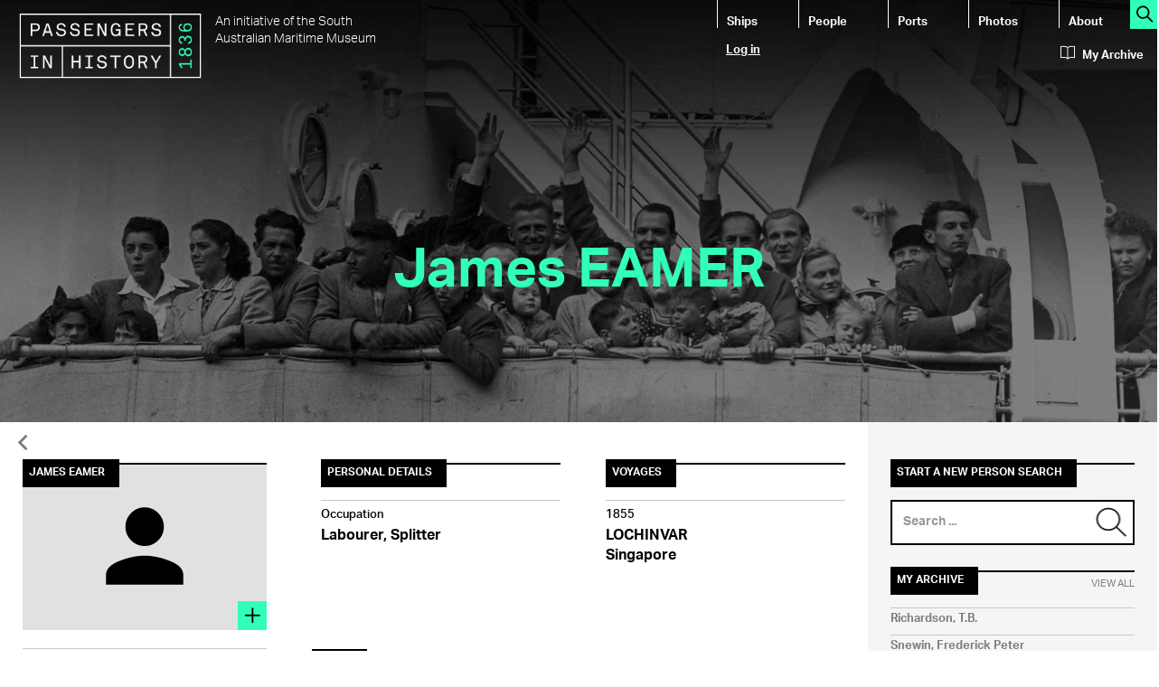

--- FILE ---
content_type: text/html; charset=utf-8
request_url: https://passengers.history.sa.gov.au/node/589180
body_size: 32596
content:
<!DOCTYPE html>
<html lang="en" dir="ltr" prefix="content: http://purl.org/rss/1.0/modules/content/ dc: http://purl.org/dc/terms/ foaf: http://xmlns.com/foaf/0.1/ rdfs: http://www.w3.org/2000/01/rdf-schema# sioc: http://rdfs.org/sioc/ns# sioct: http://rdfs.org/sioc/types# skos: http://www.w3.org/2004/02/skos/core# xsd: http://www.w3.org/2001/XMLSchema#">
<head>
  <link rel="profile" href="http://www.w3.org/1999/xhtml/vocab" />
  <meta charset="utf-8">
  <meta http-equiv="X-UA-Compatible" content="IE=Edge" />
  <meta name="viewport" content="width=device-width, initial-scale=1.0">
  <meta http-equiv="Content-Type" content="text/html; charset=utf-8" />
<link rel="shortcut icon" href="https://passengers.history.sa.gov.au/sites/all/themes/passengers_theme/favicon.ico" type="image/vnd.microsoft.icon" />
<link href="https://fonts.googleapis.com/icon?family=Material+Icons" rel="stylesheet" type="text/css" />
<meta name="generator" content="Drupal 7 (https://www.drupal.org)" />
<link rel="canonical" href="https://passengers.history.sa.gov.au/node/589180" />
<link rel="shortlink" href="https://passengers.history.sa.gov.au/node/589180" />
<meta property="og:site_name" content="Passengers in History" />
<meta property="og:type" content="article" />
<meta property="og:url" content="https://passengers.history.sa.gov.au/node/589180" />
<meta property="og:title" content="EAMER, James" />
<meta property="og:description" content="EAMER, James Labourer, Splitter" />
<meta property="og:updated_time" content="2016-01-21T10:09:32+10:30" />
<meta property="og:image" content="https://passengers.history.sa.gov.au/sites/default/files/default_images/feature-default.png" />
<meta name="twitter:card" content="summary" />
<meta name="twitter:url" content="https://passengers.history.sa.gov.au/node/589180" />
<meta name="twitter:title" content="EAMER, James" />
<meta property="article:published_time" content="2016-01-21T10:09:32+10:30" />
<meta property="article:modified_time" content="2016-01-21T10:09:32+10:30" />
  <title>EAMER, James | Passengers in History</title>
  <link type="text/css" rel="stylesheet" href="https://passengers.history.sa.gov.au/sites/default/files/css/css_lQaZfjVpwP_oGNqdtWCSpJT1EMqXdMiU84ekLLxQnc4.css" media="all" />
<link type="text/css" rel="stylesheet" href="https://passengers.history.sa.gov.au/sites/default/files/css/css__LeQxW73LSYscb1O__H6f-j_jdAzhZBaesGL19KEB6U.css" media="all" />
<link type="text/css" rel="stylesheet" href="https://passengers.history.sa.gov.au/sites/default/files/css/css_Oitj5v-hUTunxIheJJ9QNbCp9XgFk13702LglP10nxA.css" media="all" />
<link type="text/css" rel="stylesheet" href="https://passengers.history.sa.gov.au/sites/default/files/css/css_OI9P4agR0X0VQQXI8GUTsFUFjzJi17ureeMpiJoXNqE.css" media="all" />
<link type="text/css" rel="stylesheet" href="https://cdn.jsdelivr.net/npm/bootstrap@3.3.5/dist/css/bootstrap.min.css" media="all" />
<link type="text/css" rel="stylesheet" href="https://cdn.jsdelivr.net/npm/@unicorn-fail/drupal-bootstrap-styles@0.0.2/dist/3.3.1/7.x-3.x/drupal-bootstrap.min.css" media="all" />
<link type="text/css" rel="stylesheet" href="https://passengers.history.sa.gov.au/sites/default/files/css/css_JdhX9j3LF9MeiwNPIQkv4a30bw7A9vmxRbrulEEqs4Y.css" media="all" />
  <!-- HTML5 element support for IE6-8 -->
  <!--[if lt IE 9]>
    <script src="//html5shiv.googlecode.com/svn/trunk/html5.js"></script>
  <![endif]-->
  <script src="https://passengers.history.sa.gov.au/sites/all/modules/jquery_update/replace/jquery/1.10/jquery.min.js?v=1.10.2"></script>
<script src="https://passengers.history.sa.gov.au/misc/jquery-extend-3.4.0.js?v=1.10.2"></script>
<script src="https://passengers.history.sa.gov.au/misc/jquery-html-prefilter-3.5.0-backport.js?v=1.10.2"></script>
<script src="https://passengers.history.sa.gov.au/misc/jquery.once.js?v=1.2"></script>
<script src="https://passengers.history.sa.gov.au/misc/drupal.js?rqrl7j"></script>
<script src="https://passengers.history.sa.gov.au/sites/all/modules/jquery_update/replace/ui/ui/minified/jquery.ui.core.min.js?v=1.10.2"></script>
<script src="https://passengers.history.sa.gov.au/sites/all/modules/jquery_update/replace/ui/external/jquery.cookie.js?v=67fb34f6a866c40d0570"></script>
<script src="https://passengers.history.sa.gov.au/sites/all/modules/jquery_update/replace/misc/jquery.form.min.js?v=2.69"></script>
<script src="https://passengers.history.sa.gov.au/misc/ajax.js?v=7.94"></script>
<script src="https://passengers.history.sa.gov.au/sites/all/modules/jquery_update/js/jquery_update.js?v=0.0.1"></script>
<script src="https://cdn.jsdelivr.net/npm/bootstrap@3.3.5/dist/js/bootstrap.js"></script>
<script src="https://passengers.history.sa.gov.au/sites/all/modules/passengers_forms/js/passengers_forms.js?rqrl7j"></script>
<script src="https://passengers.history.sa.gov.au/sites/all/libraries/colorbox/jquery.colorbox-min.js?rqrl7j"></script>
<script src="https://passengers.history.sa.gov.au/sites/all/modules/colorbox/js/colorbox.js?rqrl7j"></script>
<script src="https://passengers.history.sa.gov.au/sites/all/modules/colorbox/styles/default/colorbox_style.js?rqrl7j"></script>
<script src="https://passengers.history.sa.gov.au/sites/all/themes/bootstrap/js/misc/_progress.js?v=7.94"></script>
<script src="https://passengers.history.sa.gov.au/sites/all/modules/ctools/js/modal.js?rqrl7j"></script>
<script src="https://passengers.history.sa.gov.au/sites/all/modules/modal_forms/js/modal_forms_popup.js?rqrl7j"></script>
<script src="https://passengers.history.sa.gov.au/sites/all/modules/views_load_more/views_load_more.js?rqrl7j"></script>
<script src="https://passengers.history.sa.gov.au/sites/all/modules/views/js/base.js?rqrl7j"></script>
<script src="https://passengers.history.sa.gov.au/sites/all/modules/views/js/ajax_view.js?rqrl7j"></script>
<script src="https://passengers.history.sa.gov.au/sites/all/modules/google_analytics/googleanalytics.js?rqrl7j"></script>
<script>(function(i,s,o,g,r,a,m){i["GoogleAnalyticsObject"]=r;i[r]=i[r]||function(){(i[r].q=i[r].q||[]).push(arguments)},i[r].l=1*new Date();a=s.createElement(o),m=s.getElementsByTagName(o)[0];a.async=1;a.src=g;m.parentNode.insertBefore(a,m)})(window,document,"script","https://www.google-analytics.com/analytics.js","ga");ga("create", "UA-32583355-2", {"cookieDomain":"auto"});ga("set", "anonymizeIp", true);ga("send", "pageview");</script>
<script src="https://passengers.history.sa.gov.au/sites/all/modules/passengers_ajax/js/passengers_ajax.js?rqrl7j"></script>
<script src="https://passengers.history.sa.gov.au/sites/all/modules/field_group/field_group.js?rqrl7j"></script>
<script src="https://passengers.history.sa.gov.au/misc/textarea.js?v=7.94"></script>
<script src="//use.typekit.net/mei2wkb.js"></script>
<script>try{Typekit.load();}catch(e){}</script>
<script src="https://passengers.history.sa.gov.au/sites/all/themes/bootstrap/js/modules/views/js/ajax_view.js?rqrl7j"></script>
<script src="https://passengers.history.sa.gov.au/sites/all/themes/bootstrap/js/modules/ctools/js/modal.js?rqrl7j"></script>
<script src="https://passengers.history.sa.gov.au/sites/all/themes/bootstrap/js/misc/ajax.js?rqrl7j"></script>
<script>jQuery.extend(Drupal.settings, {"basePath":"\/","pathPrefix":"","setHasJsCookie":0,"ajaxPageState":{"theme":"passengers_theme","theme_token":"Taqa0jL_skCdWDNTlCelYsydo0pOh9I66pkpWbwV3m4","jquery_version":"1.10","js":{"sites\/all\/themes\/bootstrap\/js\/bootstrap.js":1,"sites\/all\/modules\/jquery_update\/replace\/jquery\/1.10\/jquery.min.js":1,"misc\/jquery-extend-3.4.0.js":1,"misc\/jquery-html-prefilter-3.5.0-backport.js":1,"misc\/jquery.once.js":1,"misc\/drupal.js":1,"sites\/all\/modules\/jquery_update\/replace\/ui\/ui\/minified\/jquery.ui.core.min.js":1,"sites\/all\/modules\/jquery_update\/replace\/ui\/external\/jquery.cookie.js":1,"sites\/all\/modules\/jquery_update\/replace\/misc\/jquery.form.min.js":1,"misc\/ajax.js":1,"sites\/all\/modules\/jquery_update\/js\/jquery_update.js":1,"https:\/\/cdn.jsdelivr.net\/npm\/bootstrap@3.3.5\/dist\/js\/bootstrap.js":1,"sites\/all\/modules\/passengers_forms\/js\/passengers_forms.js":1,"sites\/all\/libraries\/colorbox\/jquery.colorbox-min.js":1,"sites\/all\/modules\/colorbox\/js\/colorbox.js":1,"sites\/all\/modules\/colorbox\/styles\/default\/colorbox_style.js":1,"sites\/all\/themes\/bootstrap\/js\/misc\/_progress.js":1,"sites\/all\/modules\/ctools\/js\/modal.js":1,"sites\/all\/modules\/modal_forms\/js\/modal_forms_popup.js":1,"sites\/all\/modules\/views_load_more\/views_load_more.js":1,"sites\/all\/modules\/views\/js\/base.js":1,"sites\/all\/modules\/views\/js\/ajax_view.js":1,"sites\/all\/modules\/google_analytics\/googleanalytics.js":1,"0":1,"sites\/all\/modules\/passengers_ajax\/js\/passengers_ajax.js":1,"sites\/all\/modules\/field_group\/field_group.js":1,"misc\/textarea.js":1,"\/\/use.typekit.net\/mei2wkb.js":1,"1":1,"sites\/all\/themes\/bootstrap\/js\/modules\/views\/js\/ajax_view.js":1,"sites\/all\/themes\/bootstrap\/js\/modules\/ctools\/js\/modal.js":1,"sites\/all\/themes\/bootstrap\/js\/misc\/ajax.js":1},"css":{"modules\/system\/system.base.css":1,"misc\/ui\/jquery.ui.core.css":1,"misc\/ui\/jquery.ui.theme.css":1,"sites\/all\/modules\/date\/date_api\/date.css":1,"modules\/field\/theme\/field.css":1,"modules\/node\/node.css":1,"sites\/all\/modules\/views\/css\/views.css":1,"sites\/all\/modules\/colorbox\/styles\/default\/colorbox_style.css":1,"sites\/all\/modules\/ctools\/css\/ctools.css":1,"sites\/all\/modules\/ctools\/css\/modal.css":1,"sites\/all\/modules\/modal_forms\/css\/modal_forms_popup.css":1,"sites\/default\/files\/honeypot\/honeypot.css":1,"sites\/all\/modules\/field_group\/field_group.field_ui.css":1,"https:\/\/cdn.jsdelivr.net\/npm\/bootstrap@3.3.5\/dist\/css\/bootstrap.min.css":1,"https:\/\/cdn.jsdelivr.net\/npm\/@unicorn-fail\/drupal-bootstrap-styles@0.0.2\/dist\/3.3.1\/7.x-3.x\/drupal-bootstrap.min.css":1,"sites\/all\/themes\/passengers_theme\/css\/style.css":1,"sites\/all\/themes\/passengers_theme\/css\/themify-icons.css":1}},"colorbox":{"opacity":"0.85","current":"{current} of {total}","previous":"\u00ab Prev","next":"Next \u00bb","close":"Close","maxWidth":"98%","maxHeight":"98%","fixed":true,"mobiledetect":true,"mobiledevicewidth":"480px","file_public_path":"\/sites\/default\/files","specificPagesDefaultValue":"admin*\nimagebrowser*\nimg_assist*\nimce*\nnode\/add\/*\nnode\/*\/edit\nprint\/*\nprintpdf\/*\nsystem\/ajax\nsystem\/ajax\/*"},"CToolsModal":{"loadingText":"Loading...","closeText":"Close Window","closeImage":"\u003Cimg typeof=\u0022foaf:Image\u0022 class=\u0022img-responsive\u0022 src=\u0022https:\/\/passengers.history.sa.gov.au\/sites\/all\/modules\/ctools\/images\/icon-close-window.png\u0022 alt=\u0022Close window\u0022 title=\u0022Close window\u0022 \/\u003E","throbber":"\u003Cimg typeof=\u0022foaf:Image\u0022 class=\u0022img-responsive\u0022 src=\u0022https:\/\/passengers.history.sa.gov.au\/sites\/all\/modules\/ctools\/images\/throbber.gif\u0022 alt=\u0022Loading\u0022 title=\u0022Loading...\u0022 \/\u003E"},"modal-popup-small":{"modalSize":{"type":"fixed","width":300,"height":300},"modalOptions":{"opacity":0.9,"background":"#000"},"animation":"fadeIn","modalTheme":"ModalFormsPopup","throbber":"\u003Cimg typeof=\u0022foaf:Image\u0022 class=\u0022img-responsive\u0022 src=\u0022https:\/\/passengers.history.sa.gov.au\/sites\/all\/modules\/modal_forms\/images\/loading_animation.gif\u0022 alt=\u0022Loading...\u0022 title=\u0022Loading\u0022 \/\u003E","closeText":"Close"},"modal-popup-medium":{"modalSize":{"type":"fixed","width":550,"height":450},"modalOptions":{"opacity":0.9,"background":"#000"},"animation":"fadeIn","modalTheme":"ModalFormsPopup","throbber":"\u003Cimg typeof=\u0022foaf:Image\u0022 class=\u0022img-responsive\u0022 src=\u0022https:\/\/passengers.history.sa.gov.au\/sites\/all\/modules\/modal_forms\/images\/loading_animation.gif\u0022 alt=\u0022Loading...\u0022 title=\u0022Loading\u0022 \/\u003E","closeText":"Close"},"modal-popup-large":{"modalSize":{"type":"scale","width":0.8,"height":0.8},"modalOptions":{"opacity":0.9,"background":"#000"},"animation":"fadeIn","modalTheme":"ModalFormsPopup","throbber":"\u003Cimg typeof=\u0022foaf:Image\u0022 class=\u0022img-responsive\u0022 src=\u0022https:\/\/passengers.history.sa.gov.au\/sites\/all\/modules\/modal_forms\/images\/loading_animation.gif\u0022 alt=\u0022Loading...\u0022 title=\u0022Loading\u0022 \/\u003E","closeText":"Close"},"urlIsAjaxTrusted":{"\/ship-search":true,"\/people-search":true,"\/views\/ajax":true,"\/comment\/reply\/589180":true},"views":{"ajax_path":"\/views\/ajax","ajaxViews":{"views_dom_id:f5c4e1d6efbad41b6e154c0e88995e8e":{"view_name":"my_archive","view_display_id":"block_my_archive","view_args":"","view_path":"node\/589180","view_base_path":"my-archive","view_dom_id":"f5c4e1d6efbad41b6e154c0e88995e8e","pager_element":0}}},"googleanalytics":{"trackOutbound":1,"trackMailto":1,"trackDownload":1,"trackDownloadExtensions":"7z|aac|arc|arj|asf|asx|avi|bin|csv|doc(x|m)?|dot(x|m)?|exe|flv|gif|gz|gzip|hqx|jar|jpe?g|js|mp(2|3|4|e?g)|mov(ie)?|msi|msp|pdf|phps|png|ppt(x|m)?|pot(x|m)?|pps(x|m)?|ppam|sld(x|m)?|thmx|qtm?|ra(m|r)?|sea|sit|tar|tgz|torrent|txt|wav|wma|wmv|wpd|xls(x|m|b)?|xlt(x|m)|xlam|xml|z|zip","trackColorbox":1},"passengers_ajax":{"nid":"589180","type":"passenger"},"field_group":{"link":"column_teaser"},"bootstrap":{"anchorsFix":"0","anchorsSmoothScrolling":"0","formHasError":1,"popoverEnabled":1,"popoverOptions":{"animation":1,"html":0,"placement":"right","selector":"","trigger":"click","triggerAutoclose":1,"title":"","content":"","delay":0,"container":"body"},"tooltipEnabled":1,"tooltipOptions":{"animation":1,"html":0,"placement":"auto left","selector":"","trigger":"hover focus","delay":0,"container":"body"}}});</script>
</head>
<body class="html not-front not-logged-in one-sidebar sidebar-second page-node page-node- page-node-589180 node-type-passenger">
  <div id="skip-link">
    <a href="#main-content" class="element-invisible element-focusable">Skip to main content</a>
  </div>
    <header id="navbar" role="banner" class="navbar container-fluid navbar-default">
  <div class="container-fluid">
    <img src="https://passengers.history.sa.gov.au/sites/all/themes/passengers_theme/header-passenger.jpg" class="img-responsive"/>
    <div class="navbar-header">
              <div class="logo media" id="header-brand">
          <a class="logo navbar-btn pull-left" href="/" title="Home">
            <img src="https://passengers.history.sa.gov.au/sites/all/themes/passengers_theme/logo.png" alt="Home" class="img-responsive media-object"/>
          </a>
           
            <div class="lead media-body">An initiative of the South Australian Maritime Museum</div>
                  </div>
      
              <button type="button" class="navbar-toggle" data-toggle="collapse" data-target=".navbar-collapse">
          <span class="sr-only">Toggle navigation</span>
          <span class="icon-bar"></span>
          <span class="icon-bar"></span>
          <span class="icon-bar"></span>
        </button>
          </div>

          <div class="navbar-collapse collapse" id="header-navigation">
        <nav role="navigation">
                      <ul class="menu nav navbar-nav"><li class="first leaf"><a href="/ship-search" title="">Ships</a></li>
<li class="leaf"><a href="/people-search" title="">People</a></li>
<li class="leaf"><a href="/voyage-search" title="Search ports">Ports</a></li>
<li class="leaf"><a href="/photos" title="Search photos">Photos</a></li>
<li class="last leaf"><a href="/about">About</a></li>
</ul>                              
        </nav>
        <div class="clearfix"></div>
        <div id="header-login">
                      <ul class="menu nav navbar-nav secondary"><li class="first last leaf"><a href="/user/login?current=node/589180" title="Login to this website">Log in</a></li>
</ul>                  </div>   
      </div>   
        <div id="search-all"><a href="/all-search" title="Search this site"><span class="ti-search action-icon"></span></a></div>
    <div id="header-myarchive">
      <a href="/my-archive"><span class="ti-book archive-icon"></span>My Archive</a>
    </div>
    
    <div class="row" id="header-title">
     
              <h1>James EAMER</h1>
                     
        </div>
    
    <div id="header-tabs">
               <div class="clearfix"></div>
    </div>
  </div>
</header>

<div class="main-container container-fluid">  
  
  <header role="banner" id="page-header">
    <div class="back"><a href="javascript:window.history.back();"><span class="material-icons back-icon">&#xE5CB;</span></a></div>
      </header> <!-- /#page-header -->
     
  <div class="row">
  
    
    <section class="col-sm-9" id="mainbar">
                  <a id="main-content"></a>
      
                          <div class="region region-content">
    <div id="block-system-main" class="block block-system">
  
     

  <div class="content">
    <article id="node-589180" class="node node-passenger clearfix" about="/node/589180" typeof="sioc:Item foaf:Document">
        <div class="row" id="mainrow">
      <!-- Column 1 -->  
      <div class="col-md-4">
        <div class='feature-image'>                      
           
  <div class="field field-name-field-image field-type-image field-label-hidden">
        <div class="field-items">
      <div class="material-icons content-icon">&#xE7FD;</div><h2><span>James EAMER</span></h2><a href="/user/login589180" class="ctools-use-modal ctools-modal-modal-popup-medium"><span class="action-icon ti-plus"></span></a>    </div>
  </div>
        </div> 
        <div id="actions">
          <a href="/user/login?destination=/node/589180/edit" class="btn btn-action btn-modify"><span class="material-icons link-icon">&#xE254;</span>Modify Page Content</a><span>&nbsp;</span>        </div> 
      </div>
      <!-- Column 2 -->
      <div class="col-md-8">
        <div class="row">
          <div class="col-md-6 details" id="middle-1">
            <h2><span>Personal Details</span></h2>
             
  <div class="field field-name-field-occupation field-type-text field-label-above">
          <h3><span>Occupation</span></h3>
        <div class="field-items">
              <div class="field-item even">Labourer, Splitter</div>
          </div>
  </div>
 
          </div>
          <div class="col-md-6" id="middle-2">
            <h2><span>Voyages</span></h2><div class="view view-voyages view-id-voyages view-display-id-page_passenger_voyages view-dom-id-5d065952aea7d647e5cd6c275506fa9d">
        
  
  
      <div class="view-content">
        <div class="views-row views-row-1 views-row-odd views-row-first views-row-last">
    <article id="node-942316" class="node node-voyage clearfix" about="/node/942316" typeof="sioc:Item foaf:Document">
      
    <a href="/node/942316" class="group-link field-group-link">  
  <div class="field field-name-field-voyage-year field-type-number-integer field-label-hidden">
        <div class="field-items">
              <div class="field-item even"><h3><span>1855</span></h3></div>
          </div>
  </div>
  
  <div class="field field-name-field-vessel field-type-entityreference field-label-hidden">
        <div class="field-items">
              <div class="field-item even">LOCHINVAR</div>
          </div>
  </div>
  
  <div class="field field-name-field-origin field-type-entityreference field-label-hidden">
        <div class="field-items">
              <div class="field-item even">Singapore</div>
          </div>
  </div>
</a>  
    <div class="clearfix"></div>
  
    <footer>
          </footer>
    
</article>
  </div>
    </div>
  
  
  
  
  
  
</div>       
          </div>
        </div>
        <div class="clearfix"></div>
        
        <div id="bottom">
          <!-- Description -->
                    
          <!-- Media -->
          <h2><span>Media</span></h2>          <div id="upload-media-link"><a href="/user/login?destination=/passengers/upload/media/589180" class="ctools-modal-modal-popup-medium btn btn-actiondark">Upload Media</a></div>         
          <div class="clearfix"></div>

                    
          <div id="comments" class="comment-wrapper">
  
  
      <h2 class="title comment-form"><span>Your Stories</span></h2>
    <form class="comment-form user-info-from-cookie" action="/comment/reply/589180" method="post" id="comment-form" accept-charset="UTF-8"><div><div class="form-item form-item-name form-type-textfield form-group"> <label class="control-label" for="edit-name">Your name <span class="form-required" title="This field is required.">*</span></label>
<input class="form-control form-text required" type="text" id="edit-name" name="name" value="" size="30" maxlength="60" /></div><div class="form-item form-item-mail form-type-textfield form-group"> <label class="control-label" for="edit-mail">E-mail <span class="form-required" title="This field is required.">*</span></label>
<input class="form-control form-text required" title="The content of this field is kept private and will not be shown publicly." data-toggle="tooltip" type="text" id="edit-mail" name="mail" value="" size="30" maxlength="64" /></div><div class="field-type-text-long field-name-comment-body field-widget-text-textarea form-wrapper form-group" id="edit-comment-body"><div id="comment-body-add-more-wrapper"><div class="form-item form-item-comment-body-und-0-value form-type-textarea form-group"> <label class="control-label" for="edit-comment-body-und-0-value">Post your story <span class="form-required" title="This field is required.">*</span></label>
<div class="form-textarea-wrapper resizable"><textarea class="text-full form-control form-textarea required" id="edit-comment-body-und-0-value" name="comment_body[und][0][value]" cols="60" rows="5"></textarea></div></div></div></div><input type="hidden" name="form_build_id" value="form-74OMFry8UZe7UPuUeQ_qLeegc0f7T_7ITGrc4CBKUgQ" />
<input type="hidden" name="form_id" value="comment_node_passenger_form" />
<input type="hidden" name="honeypot_time" value="1769319964|Fok03ZhNEAJmw0AyCwjBuRmvFG4N6PRYuWu0a-8-V8g" />
<div class="form-actions form-wrapper form-group" id="edit-actions"><button type="submit" id="edit-submit" name="op" value="Submit" class="btn btn-primary form-submit">Submit</button>
</div><div class="url-textfield"><div class="form-item form-item-url form-type-textfield form-group"> <label class="control-label" for="edit-url">Leave this field blank</label>
<input autocomplete="off" class="form-control form-text" type="text" id="edit-url" name="url" value="" size="20" maxlength="128" /></div></div></div></form>  </div>
          <div class="clearfix"></div>
          
          <div id="social">
            <h2><span>Share this Page</span></h2>
            <div class="col-xs-6 col-md-7">Share this passenger with your friends and followers online.</div>
            <div class="col-xs-6 col-md-5"></div>   
          </div>          
          <div class="clearfix"></div>
        </div>
                
      </div>
    </div>
    <div class="clearfix"></div>  
  
    <footer>
          </footer>
    
</article>
                         
  </div>
</div>
  </div>
    </section>

          <aside class="col-sm-3 sidebar" role="complementary">
          <div class="region region-sidebar-second">
    <div id="block-views-fb9a445acf343392cae8ae5b0a7b5508" class="block block-views">
  
      <h2 class="block-title"><span>Start a New Person Search</span></h2>    
     

  <div class="content">
    <form action="/people-search" method="get" id="views-exposed-form-people-search-page-people-search-sidebar" accept-charset="UTF-8"><div><div class="views-exposed-form">
  <div class="views-exposed-widgets clearfix">
          <div id="edit-search-api-views-fulltext-wrapper" class="views-exposed-widget views-widget-filter-search_api_views_fulltext">
                        <div class="views-widget">
          <div class="form-item form-item-search-api-views-fulltext form-type-textfield form-group"><div class="input-group"><input placeholder="Search ..." class="form-control form-text" type="text" id="edit-search-api-views-fulltext" name="search_api_views_fulltext" value="" size="30" maxlength="128" /><span class="input-group-addon"><input id="search-button" class="ctools-use-ajax ctools-auto-submit-click form-submit" type="image" name="submit" src="/sites/all/themes/passengers_theme/images/icon-search-button.png"></span></div></div>        </div>
              </div>
                    <div class="views-exposed-widget views-submit-button">
      <button type="submit" id="edit-submit-people-search" name="" value="Search" class="btn btn-primary form-submit">Search</button>
    </div>
      </div>
</div>
</div></form>                         
  </div>
</div>
<div id="block-views-my-archive-block-my-archive" class="block block-views">
  
      <h2 class="block-title"><span>My Archive</span><a href="/my-archive" class="view-all">View All</a></h2>    
     

  <div class="content">
    <div class="view view-my-archive view-id-my_archive view-display-id-block_my_archive view-dom-id-f5c4e1d6efbad41b6e154c0e88995e8e">
        
  
  
      <div class="view-content">
        <div class="views-row views-row-1 views-row-odd views-row-first">
    <article id="node-901141" class="node node-master clearfix" about="/node/901141" typeof="sioc:Item foaf:Document">
            <header>
      <h3><span>            <a href="/node/901141">Richardson, T.B.</a>
            </span></h3>          </header>
          
  
    <footer>
          </footer>
    
</article>
  </div>
  <div class="views-row views-row-2 views-row-even">
    <article id="node-901142" class="node node-master clearfix" about="/node/901142" typeof="sioc:Item foaf:Document">
            <header>
      <h3><span>            <a href="/node/901142">Snewin, Frederick Peter</a>
            </span></h3>          </header>
          
  
    <footer>
          </footer>
    
</article>
  </div>
  <div class="views-row views-row-3 views-row-odd">
    <article id="node-901143" class="node node-master clearfix" about="/node/901143" typeof="sioc:Item foaf:Document">
            <header>
      <h3><span>            <a href="/node/901143">McDiarmid, J.</a>
            </span></h3>          </header>
          
  
    <footer>
          </footer>
    
</article>
  </div>
  <div class="views-row views-row-4 views-row-even">
    <article id="node-901144" class="node node-master clearfix" about="/node/901144" typeof="sioc:Item foaf:Document">
            <header>
      <h3><span>            <a href="/node/901144">Henderson, J.H.</a>
            </span></h3>          </header>
          
  
    <footer>
          </footer>
    
</article>
  </div>
  <div class="views-row views-row-5 views-row-odd views-row-last">
    <article id="node-901145" class="node node-master clearfix" about="/node/901145" typeof="sioc:Item foaf:Document">
            <header>
      <h3><span>            <a href="/node/901145">Thomson, M.F.</a>
            </span></h3>          </header>
          
  
    <footer>
          </footer>
    
</article>
  </div>
    </div>
  
  
  
  
  
  
</div>                         
  </div>
</div>
<div id="block-block-1" class="block block-block">
  
      <h2 class="block-title"><span>On Trove</span></h2>    
     

  <div class="content">
    <div id="trove-links"> </div>
                         
  </div>
</div>
  </div>
      </aside>  <!-- /#sidebar-second -->
    
  </div>
</div>

<footer class="footer container-fluid">
  <!-- Footer image links -->
  <div class="row search-links">
    <div class="col-md-4">
      <div class="search-image">
        <a href="/ship-search" alt="Search for a ship.">             
          <h2><span>Ships</span></h2>    
          <img class="img-responsive" src="/sites/all/themes/passengers_theme/images/ships.jpg" alt="" />
          <span class="search-text">Find a ship</span><span class="ti-arrow-circle-right search-icon"></span> 
        </a>
      </div>
    </div>
    <div class="col-md-4">
      <div class="search-image">
        <a href="/voyage-search" alt="Search for a port.">
          <span class="search-text">Search a port</span><span class="ti-arrow-circle-right search-icon"></span>  
          <h2><span>Ports</span></h2>    
          <img class="img-responsive" src="/sites/all/themes/passengers_theme/images/ports.jpg" alt="" /> 
        </a>
      </div>
    </div>
    <div class="col-md-4">
      <div class="search-image">
        <a href="/photos" alt="Search for a photo.">
          <span class="search-text">Photos</span><span class="ti-arrow-circle-right search-icon"></span>  
          <h2><span>Photos</span></h2>    
          <img class="img-responsive" src="/sites/all/themes/passengers_theme/images/photos.jpg" alt="" /> 
        </a>
      </div>
    </div>        
  </div>

  <div class="row" id="footer-bottom">
    <div class="col-md-6 footer-grid">
        <div class="region region-footer-first">
    <div id="block-block-4" class="block block-block">
  
      <h2 class="block-title"><span>An initiative of the South Australian Maritime Museum</span></h2>    
     

  <div class="content">
    <img src="/sites/all/themes/passengers_theme/branding.png" title="" alt="" class="branding"/>
<div class="clearfix"></div>                         
  </div>
</div>
<div id="block-menu-menu-footer" class="block block-menu">
  
     

  <div class="content">
    <ul class="menu nav"><li class="first leaf"><a href="/about" title="About this website">About</a></li>
<li class="leaf"><a href="/accessibility" title="About accessibility on this website">Accessibility</a></li>
<li class="leaf"><a href="http://www.sa.gov.au/privacy" title="Privacy statement" target="_blank">Privacy</a></li>
<li class="leaf"><a href="http://www.sa.gov.au/disclaimer" title="Site disclaimer" target="_blank">Disclaimer</a></li>
<li class="last leaf"><a href="/contact" title="Contact the South Australian Maritime Museum">Contact</a></li>
</ul>                         
  </div>
</div>
  </div>
    </div>
    <div class="col-md-6 grid-container">
      <div class="row">
        <div class="col-md-5">
            <div class="region region-footer-second">
    <div id="block-menu-menu-quicklinks" class="block block-menu">
  
      <h2 class="block-title"><span>Quicklinks</span></h2>    
     

  <div class="content">
    <ul class="menu nav"><li class="first leaf"><a href="/ship-search" title="Search for a ship">Ships</a></li>
<li class="leaf"><a href="/people-search" title="Search for a person">People</a></li>
<li class="leaf"><a href="/voyage-search" title="Search for a port">Ports</a></li>
<li class="last leaf"><a href="/user/register" title="Register for an account.">Register</a></li>
</ul>                         
  </div>
</div>
  </div>
        </div> 
        <div class="col-md-7">
            <div class="region region-footer-third">
    <div id="block-block-3" class="block block-block">
  
      <h2 class="block-title"><span>Follow Us Online</span></h2>    
     

  <div class="content">
    <a href="https://www.facebook.com/SAMaritimeMuseum" alt="South Australian Maritime Museum facebook page" target="_blank">
<div>
<h2><span>Facebook</span></h2>
<div>Follow us on Facebook<span class="ti-facebook social-icon"></span></div>
</div>
</a>
<div class="clearfix"></div>
<a href="https://twitter.com/SAMaritimeMuseu" alt="South Australian Maritime Museum twitter page"  target="_blank">
<div>
<h2><span>Twitter</span></h2>
<div>Follow us on Twitter<span class="ti-twitter-alt social-icon"></span></div>
</div>
</a>
<div class="clearfix"></div>
<a href="http://instagram.com/sa_maritime_museum/" alt="South Australian Maritime Museum instagram page"  target="_blank">
<div>
<h2><span>Instagram</span></h2>
<div>Follow us on Instagram<span class="ti-instagram social-icon"></span></div>
</div>
</a>
                         
  </div>
</div>
  </div>
        </div> 
      </div> 
      <div class="row">
           <div class="region region-footer-bottom">
    <div id="block-block-5" class="block block-block">
  
     

  <div class="content">
    This website is licenced under a <a href="http://creativecommons.org/licenses/by/4.0/au/" alt="Creative Commons Attribution Australia License applied to content on this website" target="_blank">Creative Commons Attribution 4.0 Australia</a>.                         
  </div>
</div>
  </div>
      </div> 
    </div>       
  </div>
</footer>

  <script src="https://passengers.history.sa.gov.au/sites/all/themes/bootstrap/js/bootstrap.js?rqrl7j"></script>
</body>
</html>
